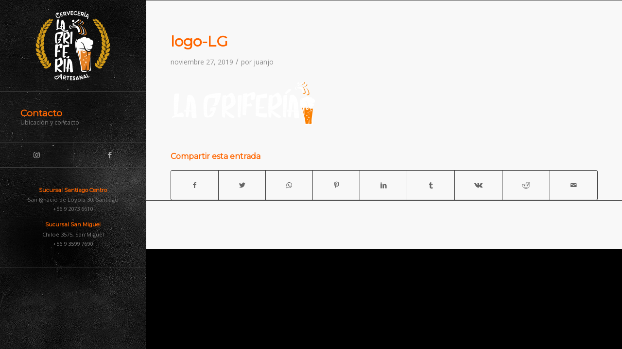

--- FILE ---
content_type: text/html; charset=UTF-8
request_url: https://lagriferia.cl/logo-lg/
body_size: 31193
content:
<!DOCTYPE html>
<html dir="ltr" lang="es"
	prefix="og: https://ogp.me/ns#"  class="html_stretched responsive av-preloader-disabled av-default-lightbox  html_header_left html_header_sidebar html_logo_left html_menu_right html_slim html_disabled html_mobile_menu_phone html_header_searchicon html_content_align_center html_av-overlay-full html_av-submenu-noclone html_entry_id_2009 av-cookies-no-cookie-consent av-no-preview html_text_menu_active ">
<head>
<meta charset="UTF-8" />
<meta name="robots" content="index, follow" />


<!-- mobile setting -->
<meta name="viewport" content="width=device-width, initial-scale=1">

<!-- Scripts/CSS and wp_head hook -->
<title>logo-LG | Bar La Grifería</title>

		<!-- All in One SEO 4.2.9 - aioseo.com -->
		<meta name="robots" content="max-image-preview:large" />
		<link rel="canonical" href="https://lagriferia.cl/logo-lg/" />
		<meta name="generator" content="All in One SEO (AIOSEO) 4.2.9 " />
		<meta property="og:locale" content="es_ES" />
		<meta property="og:site_name" content="Bar La Grifería | Cervecería Artesanal" />
		<meta property="og:type" content="article" />
		<meta property="og:title" content="logo-LG | Bar La Grifería" />
		<meta property="og:url" content="https://lagriferia.cl/logo-lg/" />
		<meta property="article:published_time" content="2019-11-27T19:28:38+00:00" />
		<meta property="article:modified_time" content="2019-11-27T19:28:38+00:00" />
		<meta name="twitter:card" content="summary" />
		<meta name="twitter:title" content="logo-LG | Bar La Grifería" />
		<meta name="google" content="nositelinkssearchbox" />
		<script type="application/ld+json" class="aioseo-schema">
			{"@context":"https:\/\/schema.org","@graph":[{"@type":"BreadcrumbList","@id":"https:\/\/lagriferia.cl\/logo-lg\/#breadcrumblist","itemListElement":[{"@type":"ListItem","@id":"https:\/\/lagriferia.cl\/#listItem","position":1,"item":{"@type":"WebPage","@id":"https:\/\/lagriferia.cl\/","name":"Inicio","description":"Cervecer\u00eda Artesanal","url":"https:\/\/lagriferia.cl\/"},"nextItem":"https:\/\/lagriferia.cl\/logo-lg\/#listItem"},{"@type":"ListItem","@id":"https:\/\/lagriferia.cl\/logo-lg\/#listItem","position":2,"item":{"@type":"WebPage","@id":"https:\/\/lagriferia.cl\/logo-lg\/","name":"logo-LG","url":"https:\/\/lagriferia.cl\/logo-lg\/"},"previousItem":"https:\/\/lagriferia.cl\/#listItem"}]},{"@type":"ItemPage","@id":"https:\/\/lagriferia.cl\/logo-lg\/#itempage","url":"https:\/\/lagriferia.cl\/logo-lg\/","name":"logo-LG | Bar La Grifer\u00eda","inLanguage":"es-ES","isPartOf":{"@id":"https:\/\/lagriferia.cl\/#website"},"breadcrumb":{"@id":"https:\/\/lagriferia.cl\/logo-lg\/#breadcrumblist"},"author":{"@id":"https:\/\/lagriferia.cl\/author\/juanjo\/#author"},"creator":{"@id":"https:\/\/lagriferia.cl\/author\/juanjo\/#author"},"datePublished":"2019-11-27T19:28:38+00:00","dateModified":"2019-11-27T19:28:38+00:00"},{"@type":"Organization","@id":"https:\/\/lagriferia.cl\/#organization","name":"Bar La Grifer\u00eda","url":"https:\/\/lagriferia.cl\/"},{"@type":"Person","@id":"https:\/\/lagriferia.cl\/author\/juanjo\/#author","url":"https:\/\/lagriferia.cl\/author\/juanjo\/","name":"juanjo"},{"@type":"WebSite","@id":"https:\/\/lagriferia.cl\/#website","url":"https:\/\/lagriferia.cl\/","name":"Bar La Grifer\u00eda","description":"Cervecer\u00eda Artesanal","inLanguage":"es-ES","publisher":{"@id":"https:\/\/lagriferia.cl\/#organization"}}]}
		</script>
		<!-- All in One SEO -->

<link rel='dns-prefetch' href='//s.w.org' />
<link rel="alternate" type="application/rss+xml" title="Bar La Grifería &raquo; Feed" href="https://lagriferia.cl/feed/" />
<link rel="alternate" type="application/rss+xml" title="Bar La Grifería &raquo; Feed de los comentarios" href="https://lagriferia.cl/comments/feed/" />

<!-- google webfont font replacement -->

			<script type='text/javascript'>

				(function() {
					
					/*	check if webfonts are disabled by user setting via cookie - or user must opt in.	*/
					var html = document.getElementsByTagName('html')[0];
					var cookie_check = html.className.indexOf('av-cookies-needs-opt-in') >= 0 || html.className.indexOf('av-cookies-can-opt-out') >= 0;
					var allow_continue = true;
					var silent_accept_cookie = html.className.indexOf('av-cookies-user-silent-accept') >= 0;

					if( cookie_check && ! silent_accept_cookie )
					{
						if( ! document.cookie.match(/aviaCookieConsent/) || html.className.indexOf('av-cookies-session-refused') >= 0 )
						{
							allow_continue = false;
						}
						else
						{
							if( ! document.cookie.match(/aviaPrivacyRefuseCookiesHideBar/) )
							{
								allow_continue = false;
							}
							else if( ! document.cookie.match(/aviaPrivacyEssentialCookiesEnabled/) )
							{
								allow_continue = false;
							}
							else if( document.cookie.match(/aviaPrivacyGoogleWebfontsDisabled/) )
							{
								allow_continue = false;
							}
						}
					}
					
					if( allow_continue )
					{
						var f = document.createElement('link');
					
						f.type 	= 'text/css';
						f.rel 	= 'stylesheet';
						f.href 	= '//fonts.googleapis.com/css?family=Montserrat%7COpen+Sans:400,600';
						f.id 	= 'avia-google-webfont';

						document.getElementsByTagName('head')[0].appendChild(f);
					}
				})();
			
			</script>
					<script type="text/javascript">
			window._wpemojiSettings = {"baseUrl":"https:\/\/s.w.org\/images\/core\/emoji\/13.1.0\/72x72\/","ext":".png","svgUrl":"https:\/\/s.w.org\/images\/core\/emoji\/13.1.0\/svg\/","svgExt":".svg","source":{"concatemoji":"https:\/\/lagriferia.cl\/wp-includes\/js\/wp-emoji-release.min.js?ver=5.8.12"}};
			!function(e,a,t){var n,r,o,i=a.createElement("canvas"),p=i.getContext&&i.getContext("2d");function s(e,t){var a=String.fromCharCode;p.clearRect(0,0,i.width,i.height),p.fillText(a.apply(this,e),0,0);e=i.toDataURL();return p.clearRect(0,0,i.width,i.height),p.fillText(a.apply(this,t),0,0),e===i.toDataURL()}function c(e){var t=a.createElement("script");t.src=e,t.defer=t.type="text/javascript",a.getElementsByTagName("head")[0].appendChild(t)}for(o=Array("flag","emoji"),t.supports={everything:!0,everythingExceptFlag:!0},r=0;r<o.length;r++)t.supports[o[r]]=function(e){if(!p||!p.fillText)return!1;switch(p.textBaseline="top",p.font="600 32px Arial",e){case"flag":return s([127987,65039,8205,9895,65039],[127987,65039,8203,9895,65039])?!1:!s([55356,56826,55356,56819],[55356,56826,8203,55356,56819])&&!s([55356,57332,56128,56423,56128,56418,56128,56421,56128,56430,56128,56423,56128,56447],[55356,57332,8203,56128,56423,8203,56128,56418,8203,56128,56421,8203,56128,56430,8203,56128,56423,8203,56128,56447]);case"emoji":return!s([10084,65039,8205,55357,56613],[10084,65039,8203,55357,56613])}return!1}(o[r]),t.supports.everything=t.supports.everything&&t.supports[o[r]],"flag"!==o[r]&&(t.supports.everythingExceptFlag=t.supports.everythingExceptFlag&&t.supports[o[r]]);t.supports.everythingExceptFlag=t.supports.everythingExceptFlag&&!t.supports.flag,t.DOMReady=!1,t.readyCallback=function(){t.DOMReady=!0},t.supports.everything||(n=function(){t.readyCallback()},a.addEventListener?(a.addEventListener("DOMContentLoaded",n,!1),e.addEventListener("load",n,!1)):(e.attachEvent("onload",n),a.attachEvent("onreadystatechange",function(){"complete"===a.readyState&&t.readyCallback()})),(n=t.source||{}).concatemoji?c(n.concatemoji):n.wpemoji&&n.twemoji&&(c(n.twemoji),c(n.wpemoji)))}(window,document,window._wpemojiSettings);
		</script>
		<style type="text/css">
img.wp-smiley,
img.emoji {
	display: inline !important;
	border: none !important;
	box-shadow: none !important;
	height: 1em !important;
	width: 1em !important;
	margin: 0 .07em !important;
	vertical-align: -0.1em !important;
	background: none !important;
	padding: 0 !important;
}
</style>
	<link rel='stylesheet' id='wp-block-library-css'  href='https://lagriferia.cl/wp-includes/css/dist/block-library/style.min.css?ver=5.8.12' type='text/css' media='all' />
<link rel='stylesheet' id='joinchat-css'  href='https://lagriferia.cl/wp-content/plugins/creame-whatsapp-me/public/css/joinchat-btn.min.css?ver=4.5.16' type='text/css' media='all' />
<link rel='stylesheet' id='avia-merged-styles-css'  href='https://lagriferia.cl/wp-content/uploads/dynamic_avia/avia-merged-styles-a44c12c8688801117d0977a16b2b5f96---6241e2dc3d9b4.css' type='text/css' media='all' />
<script type='text/javascript' src='https://lagriferia.cl/wp-includes/js/jquery/jquery.min.js?ver=3.6.0' id='jquery-core-js'></script>
<script type='text/javascript' src='https://lagriferia.cl/wp-includes/js/jquery/jquery-migrate.min.js?ver=3.3.2' id='jquery-migrate-js'></script>
<link rel="https://api.w.org/" href="https://lagriferia.cl/wp-json/" /><link rel="alternate" type="application/json" href="https://lagriferia.cl/wp-json/wp/v2/media/2009" /><link rel="EditURI" type="application/rsd+xml" title="RSD" href="https://lagriferia.cl/xmlrpc.php?rsd" />
<link rel="wlwmanifest" type="application/wlwmanifest+xml" href="https://lagriferia.cl/wp-includes/wlwmanifest.xml" /> 
<meta name="generator" content="WordPress 5.8.12" />
<link rel='shortlink' href='https://lagriferia.cl/?p=2009' />
<link rel="alternate" type="application/json+oembed" href="https://lagriferia.cl/wp-json/oembed/1.0/embed?url=https%3A%2F%2Flagriferia.cl%2Flogo-lg%2F" />
<link rel="alternate" type="text/xml+oembed" href="https://lagriferia.cl/wp-json/oembed/1.0/embed?url=https%3A%2F%2Flagriferia.cl%2Flogo-lg%2F&#038;format=xml" />
<link rel="profile" href="http://gmpg.org/xfn/11" />
<link rel="alternate" type="application/rss+xml" title="Bar La Grifería RSS2 Feed" href="https://lagriferia.cl/feed/" />
<link rel="pingback" href="https://lagriferia.cl/xmlrpc.php" />
<!--[if lt IE 9]><script src="https://lagriferia.cl/wp-content/themes/enfold/js/html5shiv.js"></script><![endif]-->


<!-- To speed up the rendering and to display the site as fast as possible to the user we include some styles and scripts for above the fold content inline -->
<script type="text/javascript">'use strict';var avia_is_mobile=!1;if(/Android|webOS|iPhone|iPad|iPod|BlackBerry|IEMobile|Opera Mini/i.test(navigator.userAgent)&&'ontouchstart' in document.documentElement){avia_is_mobile=!0;document.documentElement.className+=' avia_mobile '}
else{document.documentElement.className+=' avia_desktop '};document.documentElement.className+=' js_active ';(function(){var e=['-webkit-','-moz-','-ms-',''],n='';for(var t in e){if(e[t]+'transform' in document.documentElement.style){document.documentElement.className+=' avia_transform ';n=e[t]+'transform'};if(e[t]+'perspective' in document.documentElement.style)document.documentElement.className+=' avia_transform3d '};if(typeof document.getElementsByClassName=='function'&&typeof document.documentElement.getBoundingClientRect=='function'&&avia_is_mobile==!1){if(n&&window.innerHeight>0){setTimeout(function(){var e=0,o={},a=0,t=document.getElementsByClassName('av-parallax'),i=window.pageYOffset||document.documentElement.scrollTop;for(e=0;e<t.length;e++){t[e].style.top='0px';o=t[e].getBoundingClientRect();a=Math.ceil((window.innerHeight+i-o.top)*0.3);t[e].style[n]='translate(0px, '+a+'px)';t[e].style.top='auto';t[e].className+=' enabled-parallax '}},50)}}})();</script><style type='text/css'>
@font-face {font-family: 'entypo-fontello'; font-weight: normal; font-style: normal; font-display: auto;
src: url('https://lagriferia.cl/wp-content/themes/enfold/config-templatebuilder/avia-template-builder/assets/fonts/entypo-fontello.woff2') format('woff2'),
url('https://lagriferia.cl/wp-content/themes/enfold/config-templatebuilder/avia-template-builder/assets/fonts/entypo-fontello.woff') format('woff'),
url('https://lagriferia.cl/wp-content/themes/enfold/config-templatebuilder/avia-template-builder/assets/fonts/entypo-fontello.ttf') format('truetype'), 
url('https://lagriferia.cl/wp-content/themes/enfold/config-templatebuilder/avia-template-builder/assets/fonts/entypo-fontello.svg#entypo-fontello') format('svg'),
url('https://lagriferia.cl/wp-content/themes/enfold/config-templatebuilder/avia-template-builder/assets/fonts/entypo-fontello.eot'),
url('https://lagriferia.cl/wp-content/themes/enfold/config-templatebuilder/avia-template-builder/assets/fonts/entypo-fontello.eot?#iefix') format('embedded-opentype');
} #top .avia-font-entypo-fontello, body .avia-font-entypo-fontello, html body [data-av_iconfont='entypo-fontello']:before{ font-family: 'entypo-fontello'; }
</style>

<!--
Debugging Info for Theme support: 

Theme: Enfold
Version: 4.8.1
Installed: enfold
AviaFramework Version: 5.0
AviaBuilder Version: 4.8
aviaElementManager Version: 1.0.1
- - - - - - - - - - -
ChildTheme: Enfold Child
ChildTheme Version: 1.0
ChildTheme Installed: enfold

ML:512-PU:92-PLA:4
WP:5.8.12
Compress: CSS:all theme files - JS:all theme files
Updates: disabled
PLAu:4
-->
</head>




<body id="top" class="attachment attachment-template-default single single-attachment postid-2009 attachmentid-2009 attachment-png  rtl_columns stretched montserrat open_sans av-recaptcha-enabled av-google-badge-hide" itemscope="itemscope" itemtype="https://schema.org/WebPage" >

	
	<div id='wrap_all'>

	
<header id='header' class='all_colors header_color dark_bg_color  av_header_left av_header_sidebar av_conditional_sticky'  role="banner" itemscope="itemscope" itemtype="https://schema.org/WPHeader" >

		<div  id='header_main' class='container_wrap container_wrap_logo'>
	
        <div class='container av-logo-container'><div class='inner-container'><span class='logo'><a href='https://lagriferia.cl/'><img height="100" width="300" src='https://lagriferia.cl/wp-content/uploads/2020/08/logo-300x284.png' alt='Bar La Grifería' title='' /></a></span><nav class='main_menu' data-selectname='Selecciona una página'  role="navigation" itemscope="itemscope" itemtype="https://schema.org/SiteNavigationElement" ><div class="avia-menu av-main-nav-wrap"><ul id="avia-menu" class="menu av-main-nav"><li id="menu-item-804" class="menu-item menu-item-type-post_type menu-item-object-page menu-item-top-level menu-item-top-level-1"><a href="https://lagriferia.cl/contacto/" itemprop="url"><span class="avia-bullet"></span><span class="avia-menu-text">Contacto</span><span class="avia-menu-subtext">Ubicación y contacto</span><span class="avia-menu-fx"><span class="avia-arrow-wrap"><span class="avia-arrow"></span></span></span></a></li>
<li class="av-burger-menu-main menu-item-avia-special av-small-burger-icon">
	        			<a href="#" aria-label="Menú" aria-hidden="false">
							<span class="av-hamburger av-hamburger--spin av-js-hamburger">
								<span class="av-hamburger-box">
						          <span class="av-hamburger-inner"></span>
						          <strong>Menú</strong>
								</span>
							</span>
							<span class="avia_hidden_link_text">Menú</span>
						</a>
	        		   </li></ul></div></nav><aside class='avia-custom-sidebar-widget-area sidebar sidebar_right'><div class='av-sidebar-social-container'><ul class='noLightbox social_bookmarks icon_count_2'><li class='social_bookmarks_instagram av-social-link-instagram social_icon_1'><a target="_blank" aria-label="Link to Instagram" href='https://www.instagram.com/lagriferiabar/' aria-hidden='false' data-av_icon='' data-av_iconfont='entypo-fontello' title='Instagram' rel="noopener"><span class='avia_hidden_link_text'>Instagram</span></a></li><li class='social_bookmarks_facebook av-social-link-facebook social_icon_2'><a target="_blank" aria-label="Link to Facebook" href='https://www.facebook.com/lagriferiabar/' aria-hidden='false' data-av_icon='' data-av_iconfont='entypo-fontello' title='Facebook' rel="noopener"><span class='avia_hidden_link_text'>Facebook</span></a></li></ul></div><div id="text-5" class="widget clearfix widget_text">			<div class="textwidget"><div class="sidebar-info">
<h6>Sucursal Santiago Centro</h6>
<p>San Ignacio de Loyola 30, Santiago<br />
+56 9 2073 6610</p>
<h6>Sucursal San Miguel</h6>
<p>Chiloé 3575, San Miguel<br />
+56 9 3599 7690</p>
</div>
</div>
		</div></aside></div> </div> 
		<!-- end container_wrap-->
		</div>
		<div class='header_bg'></div>

<!-- end header -->
</header>
		
	<div id='main' class='all_colors' data-scroll-offset='0'>

	
		<div class='container_wrap container_wrap_first main_color fullsize'>

			<div class='container template-blog template-single-blog '>

				<main class='content units av-content-full alpha '  role="main" itemprop="mainContentOfPage" >

                    <article class='post-entry post-entry-type-standard post-entry-2009 post-loop-1 post-parity-odd post-entry-last single-big post  post-2009 attachment type-attachment status-inherit hentry'  itemscope="itemscope" itemtype="https://schema.org/CreativeWork" ><div class='blog-meta'></div><div class='entry-content-wrapper clearfix standard-content'><header class="entry-content-header"><h1 class='post-title entry-title '  itemprop="headline" >	<a href='https://lagriferia.cl/logo-lg/' rel='bookmark' title='Enlace permanente: logo-LG'>logo-LG			<span class='post-format-icon minor-meta'></span>	</a></h1><span class='post-meta-infos'><time class='date-container minor-meta updated' >noviembre 27, 2019</time><span class='text-sep text-sep-date'>/</span><span class="blog-author minor-meta">por <span class="entry-author-link"  itemprop="author" ><span class="author"><span class="fn"><a href="https://lagriferia.cl/author/juanjo/" title="Entradas de juanjo" rel="author">juanjo</a></span></span></span></span></span></header><div class="entry-content"  itemprop="text" ><p class="attachment"><a href='https://lagriferia.cl/wp-content/uploads/2019/11/logo-LG.png'><img width="300" height="97" src="https://lagriferia.cl/wp-content/uploads/2019/11/logo-LG-300x97.png" class="avia-img-lazy-loading-2009 attachment-medium size-medium" alt="" loading="lazy" srcset="https://lagriferia.cl/wp-content/uploads/2019/11/logo-LG-300x97.png 300w, https://lagriferia.cl/wp-content/uploads/2019/11/logo-LG-768x247.png 768w, https://lagriferia.cl/wp-content/uploads/2019/11/logo-LG-705x227.png 705w, https://lagriferia.cl/wp-content/uploads/2019/11/logo-LG-450x145.png 450w, https://lagriferia.cl/wp-content/uploads/2019/11/logo-LG.png 1000w" sizes="(max-width: 300px) 100vw, 300px" /></a></p>
</div><footer class="entry-footer"><div class='av-share-box'><h5 class='av-share-link-description av-no-toc '>Compartir esta entrada</h5><ul class='av-share-box-list noLightbox'><li class='av-share-link av-social-link-facebook' ><a target="_blank" aria-label="Compartir en Facebook" href='https://www.facebook.com/sharer.php?u=https://lagriferia.cl/logo-lg/&#038;t=logo-LG' aria-hidden='false' data-av_icon='' data-av_iconfont='entypo-fontello' title='' data-avia-related-tooltip='Compartir en Facebook' rel="noopener"><span class='avia_hidden_link_text'>Compartir en Facebook</span></a></li><li class='av-share-link av-social-link-twitter' ><a target="_blank" aria-label="Compartir en Twitter" href='https://twitter.com/share?text=logo-LG&#038;url=https://lagriferia.cl/?p=2009' aria-hidden='false' data-av_icon='' data-av_iconfont='entypo-fontello' title='' data-avia-related-tooltip='Compartir en Twitter' rel="noopener"><span class='avia_hidden_link_text'>Compartir en Twitter</span></a></li><li class='av-share-link av-social-link-whatsapp' ><a target="_blank" aria-label="Share on WhatsApp" href='https://api.whatsapp.com/send?text=https://lagriferia.cl/logo-lg/' aria-hidden='false' data-av_icon='' data-av_iconfont='entypo-fontello' title='' data-avia-related-tooltip='Share on WhatsApp' rel="noopener"><span class='avia_hidden_link_text'>Share on WhatsApp</span></a></li><li class='av-share-link av-social-link-pinterest' ><a target="_blank" aria-label="Compartir en Pinterest" href='https://pinterest.com/pin/create/button/?url=https%3A%2F%2Flagriferia.cl%2Flogo-lg%2F&#038;description=logo-LG&#038;media=https%3A%2F%2Flagriferia.cl%2Fwp-content%2Fuploads%2F2019%2F11%2Flogo-LG-705x227.png' aria-hidden='false' data-av_icon='' data-av_iconfont='entypo-fontello' title='' data-avia-related-tooltip='Compartir en Pinterest' rel="noopener"><span class='avia_hidden_link_text'>Compartir en Pinterest</span></a></li><li class='av-share-link av-social-link-linkedin' ><a target="_blank" aria-label="Compartir en LinkedIn" href='https://linkedin.com/shareArticle?mini=true&#038;title=logo-LG&#038;url=https://lagriferia.cl/logo-lg/' aria-hidden='false' data-av_icon='' data-av_iconfont='entypo-fontello' title='' data-avia-related-tooltip='Compartir en LinkedIn' rel="noopener"><span class='avia_hidden_link_text'>Compartir en LinkedIn</span></a></li><li class='av-share-link av-social-link-tumblr' ><a target="_blank" aria-label="Compartir en Tumblr" href='https://www.tumblr.com/share/link?url=https%3A%2F%2Flagriferia.cl%2Flogo-lg%2F&#038;name=logo-LG&#038;description=' aria-hidden='false' data-av_icon='' data-av_iconfont='entypo-fontello' title='' data-avia-related-tooltip='Compartir en Tumblr' rel="noopener"><span class='avia_hidden_link_text'>Compartir en Tumblr</span></a></li><li class='av-share-link av-social-link-vk' ><a target="_blank" aria-label="Compartir en Vk" href='https://vk.com/share.php?url=https://lagriferia.cl/logo-lg/' aria-hidden='false' data-av_icon='' data-av_iconfont='entypo-fontello' title='' data-avia-related-tooltip='Compartir en Vk' rel="noopener"><span class='avia_hidden_link_text'>Compartir en Vk</span></a></li><li class='av-share-link av-social-link-reddit' ><a target="_blank" aria-label="Compartir en Reddit" href='https://reddit.com/submit?url=https://lagriferia.cl/logo-lg/&#038;title=logo-LG' aria-hidden='false' data-av_icon='' data-av_iconfont='entypo-fontello' title='' data-avia-related-tooltip='Compartir en Reddit' rel="noopener"><span class='avia_hidden_link_text'>Compartir en Reddit</span></a></li><li class='av-share-link av-social-link-mail' ><a  aria-label="Compartir por correo" href='mailto:?subject=logo-LG&#038;body=https://lagriferia.cl/logo-lg/' aria-hidden='false' data-av_icon='' data-av_iconfont='entypo-fontello' title='' data-avia-related-tooltip='Compartir por correo'><span class='avia_hidden_link_text'>Compartir por correo</span></a></li></ul></div></footer><div class='post_delimiter'></div></div><div class='post_author_timeline'></div><span class='hidden'>
				<span class='av-structured-data'  itemprop="image" itemscope="itemscope" itemtype="https://schema.org/ImageObject" >
						<span itemprop='url'>https://lagriferia.cl/wp-content/uploads/2020/08/logo-300x284.png</span>
						<span itemprop='height'>0</span>
						<span itemprop='width'>0</span>
				</span>
				<span class='av-structured-data'  itemprop="publisher" itemtype="https://schema.org/Organization" itemscope="itemscope" >
						<span itemprop='name'>juanjo</span>
						<span itemprop='logo' itemscope itemtype='https://schema.org/ImageObject'>
							<span itemprop='url'>https://lagriferia.cl/wp-content/uploads/2020/08/logo-300x284.png</span>
						 </span>
				</span><span class='av-structured-data'  itemprop="author" itemscope="itemscope" itemtype="https://schema.org/Person" ><span itemprop='name'>juanjo</span></span><span class='av-structured-data'  itemprop="datePublished" datetime="2019-11-27T19:28:38+00:00" >2019-11-27 19:28:38</span><span class='av-structured-data'  itemprop="dateModified" itemtype="https://schema.org/dateModified" >2019-11-27 19:28:38</span><span class='av-structured-data'  itemprop="mainEntityOfPage" itemtype="https://schema.org/mainEntityOfPage" ><span itemprop='name'>logo-LG</span></span></span></article><div class='single-big'></div>


	        	
	        	
<div class='comment-entry post-entry'>


</div>
				<!--end content-->
				</main>

				

			</div><!--end container-->

		</div><!-- close default .container_wrap element -->


				<!-- end main -->
		</div>
		
		<!-- end wrap_all --></div>

<a href='#top' title='Desplazarse hacia arriba' id='scroll-top-link' aria-hidden='true' data-av_icon='' data-av_iconfont='entypo-fontello'><span class="avia_hidden_link_text">Desplazarse hacia arriba</span></a>

<div id="fb-root"></div>


 <script type='text/javascript'>
 /* <![CDATA[ */  
var avia_framework_globals = avia_framework_globals || {};
    avia_framework_globals.frameworkUrl = 'https://lagriferia.cl/wp-content/themes/enfold/framework/';
    avia_framework_globals.installedAt = 'https://lagriferia.cl/wp-content/themes/enfold/';
    avia_framework_globals.ajaxurl = 'https://lagriferia.cl/wp-admin/admin-ajax.php';
/* ]]> */ 
</script>
 
 
<div class="joinchat joinchat--right joinchat--btn" data-settings='{"telephone":"56920736610","mobile_only":false,"button_delay":3,"whatsapp_web":true,"qr":false,"message_views":2,"message_delay":10,"message_badge":false,"message_send":"","message_hash":""}'>
	<div class="joinchat__button">
		<div class="joinchat__button__open"></div>
									</div>
	</div>
<script type='text/javascript' src='https://lagriferia.cl/wp-content/plugins/creame-whatsapp-me/public/js/joinchat.min.js?ver=4.5.16' id='joinchat-js'></script>
<script type='text/javascript' id='avia_google_recaptcha_front_script-js-extra'>
/* <![CDATA[ */
var AviaReCAPTCHA_front = {"version":"avia_recaptcha_v2","site_key2":"6LdSoK8ZAAAAALdvh-Js8yqyq0P6TKfz8rdaT1cO","site_key3":"6LdU6qIUAAAAAPHNCdFC0BzA2dwKEqqMkJnu-PU9","api":"https:\/\/www.google.com\/recaptcha\/api.js","avia_api_script":"https:\/\/lagriferia.cl\/wp-content\/themes\/enfold\/framework\/js\/conditional_load\/avia_google_recaptcha_api.js","theme":"light","score":"0.5","verify_nonce":"c14fa5bb89","cannot_use":"<h3 class=\"av-recaptcha-error-main\">Sorry, a problem occurred trying to communicate with Google reCAPTCHA API. You are currently not able to submit the contact form. Please try again later - reload the page and also check your internet connection.<\/h3>","init_error_msg":"Initial setting failed. Sitekey 2 and\/or sitekey 3 missing in frontend.","v3_timeout_pageload":"Timeout occurred connecting to V3 API on initial pageload","v3_timeout_verify":"Timeout occurred connecting to V3 API on verifying submit","v2_timeout_verify":"Timeout occurred connecting to V2 API on verifying you as human. Please try again and check your internet connection. It might be necessary to reload the page.","verify_msg":"Verify....","connection_error":"Could not connect to the internet. Please reload the page and try again.","validate_first":"Please validate that you are a human first","validate_submit":"Before submitting we validate that you are a human first.","no_token":"Missing internal token on valid submit - unable to proceed.","invalid_version":"Invalid reCAPTCHA version found.","api_load_error":"Google reCAPTCHA API could not be loaded."};
/* ]]> */
</script>
<script type='text/javascript' src='https://lagriferia.cl/wp-includes/js/wp-embed.min.js?ver=5.8.12' id='wp-embed-js'></script>
<script type='text/javascript' id='avia-footer-scripts-js-extra'>
/* <![CDATA[ */
var AviaReCAPTCHA_front = {"version":"avia_recaptcha_v2","site_key2":"6LdSoK8ZAAAAALdvh-Js8yqyq0P6TKfz8rdaT1cO","site_key3":"6LdU6qIUAAAAAPHNCdFC0BzA2dwKEqqMkJnu-PU9","api":"https:\/\/www.google.com\/recaptcha\/api.js","avia_api_script":"https:\/\/lagriferia.cl\/wp-content\/themes\/enfold\/framework\/js\/conditional_load\/avia_google_recaptcha_api.js","theme":"light","score":"0.5","verify_nonce":"c14fa5bb89","cannot_use":"<h3 class=\"av-recaptcha-error-main\">Sorry, a problem occurred trying to communicate with Google reCAPTCHA API. You are currently not able to submit the contact form. Please try again later - reload the page and also check your internet connection.<\/h3>","init_error_msg":"Initial setting failed. Sitekey 2 and\/or sitekey 3 missing in frontend.","v3_timeout_pageload":"Timeout occurred connecting to V3 API on initial pageload","v3_timeout_verify":"Timeout occurred connecting to V3 API on verifying submit","v2_timeout_verify":"Timeout occurred connecting to V2 API on verifying you as human. Please try again and check your internet connection. It might be necessary to reload the page.","verify_msg":"Verify....","connection_error":"Could not connect to the internet. Please reload the page and try again.","validate_first":"Please validate that you are a human first","validate_submit":"Before submitting we validate that you are a human first.","no_token":"Missing internal token on valid submit - unable to proceed.","invalid_version":"Invalid reCAPTCHA version found.","api_load_error":"Google reCAPTCHA API could not be loaded."};
/* ]]> */
</script>
<script type='text/javascript' src='https://lagriferia.cl/wp-content/uploads/dynamic_avia/avia-footer-scripts-1244ee7c47c993a802f622732686b5c4---6241e2dc7a1e3.js' id='avia-footer-scripts-js'></script>

<script type='text/javascript'>
			
	(function($) {
					
			/*	check if google analytics tracking is disabled by user setting via cookie - or user must opt in.	*/
					
			var analytics_code = "<!-- Global site tag (gtag.js) - Google Analytics -->\n<script async src=\"https:\/\/www.googletagmanager.com\/gtag\/js?id=UA-59119120-2\"><\/script>\n<script>\n  window.dataLayer = window.dataLayer || [];\n  function gtag(){dataLayer.push(arguments);}\n  gtag('js', new Date());\n\n  gtag('config', 'UA-59119120-2');\n<\/script>".replace(/\"/g, '"' );
			var html = document.getElementsByTagName('html')[0];

			$('html').on( 'avia-cookie-settings-changed', function(e) 
			{
					var cookie_check = html.className.indexOf('av-cookies-needs-opt-in') >= 0 || html.className.indexOf('av-cookies-can-opt-out') >= 0;
					var allow_continue = true;
					var silent_accept_cookie = html.className.indexOf('av-cookies-user-silent-accept') >= 0;
					var script_loaded = $( 'script.google_analytics_scripts' );

					if( cookie_check && ! silent_accept_cookie )
					{
						if( ! document.cookie.match(/aviaCookieConsent/) || html.className.indexOf('av-cookies-session-refused') >= 0 )
						{
							allow_continue = false;
						}
						else
						{
							if( ! document.cookie.match(/aviaPrivacyRefuseCookiesHideBar/) )
							{
								allow_continue = false;
							}
							else if( ! document.cookie.match(/aviaPrivacyEssentialCookiesEnabled/) )
							{
								allow_continue = false;
							}
							else if( document.cookie.match(/aviaPrivacyGoogleTrackingDisabled/) )
							{
								allow_continue = false;
							}
						}
					}

					if( ! allow_continue )
					{ 
//						window['ga-disable-UA-59119120-2'] = true;
						if( script_loaded.length > 0 )
						{
							script_loaded.remove();
						}
					}
					else
					{
						if( script_loaded.length == 0 )
						{
							$('head').append( analytics_code );
						}
					}
			});
			
			$('html').trigger( 'avia-cookie-settings-changed' );
						
	})( jQuery );
				
</script></body>
</html>
